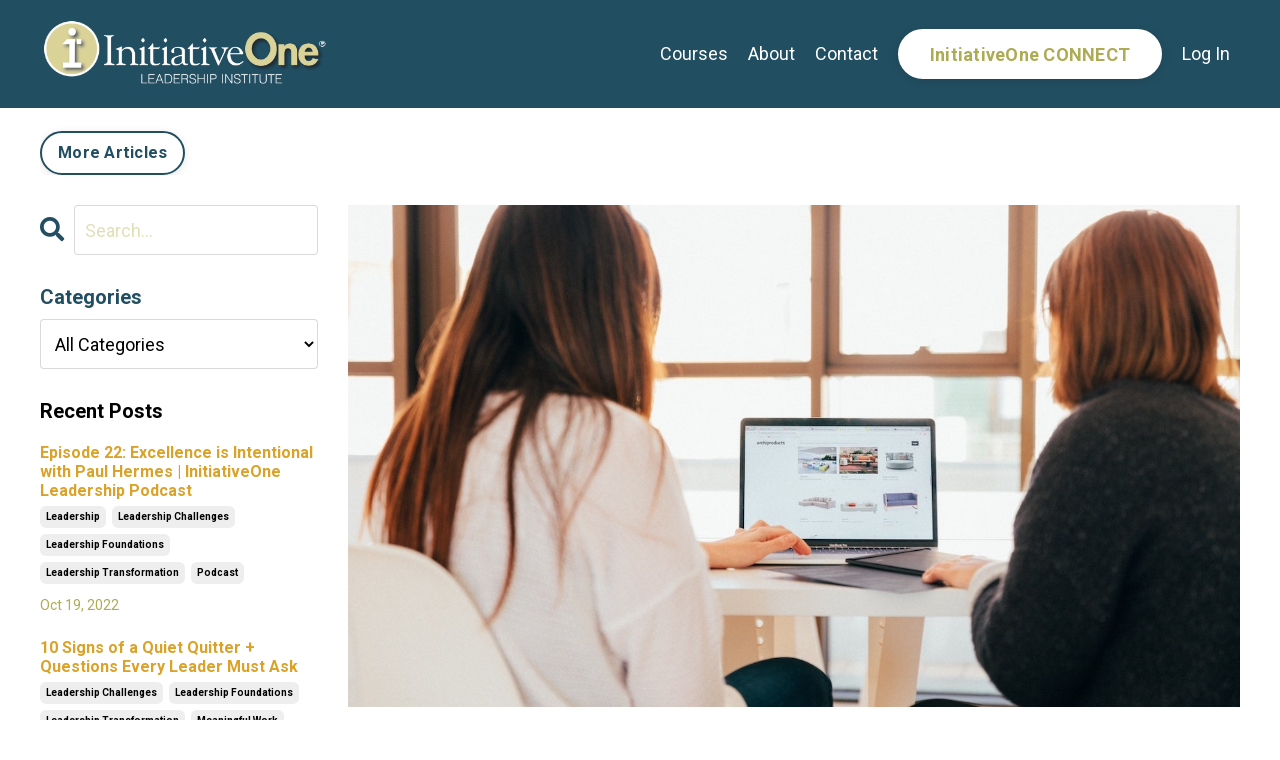

--- FILE ---
content_type: text/html; charset=utf-8
request_url: https://learn.initiativeone.com/blog/you-are-enough-how-to-actually-inspire-workplace-compassion
body_size: 12758
content:
<!doctype html>
<html lang="en">
  <head>
    
              <meta name="csrf-param" content="authenticity_token">
              <meta name="csrf-token" content="lxoNaATO8py9WOtcny5x7kNNKxRndDks8L+lhJS1hR7CTO+W6dH0X7OUUpYS5wgrXaP6aW3WorKd1GY7TLw4PA==">
            
    <title>
      
        You Are Enough: How To Actually Inspire Workplace Compassion
      
    </title>
    <meta charset="utf-8" />
    <meta http-equiv="x-ua-compatible" content="ie=edge, chrome=1">
    <meta name="viewport" content="width=device-width, initial-scale=1, shrink-to-fit=no">
    
      <meta name="description" content="Compassionate leaders go further than others by creating high trust teams willing to address problems and come alongside employees for success beyond the workplace." />
    
    <meta property="og:type" content="website">
<meta property="og:url" content="https://learn.initiativeone.com/blog/you-are-enough-how-to-actually-inspire-workplace-compassion">
<meta name="twitter:card" content="summary_large_image">

<meta property="og:title" content="You Are Enough: How To Actually Inspire Workplace Compassion">
<meta name="twitter:title" content="You Are Enough: How To Actually Inspire Workplace Compassion">


<meta property="og:description" content="Compassionate leaders go further than others by creating high trust teams willing to address problems and come alongside employees for success beyond the workplace.">
<meta name="twitter:description" content="Compassionate leaders go further than others by creating high trust teams willing to address problems and come alongside employees for success beyond the workplace.">


<meta property="og:image" content="https://kajabi-storefronts-production.kajabi-cdn.com/kajabi-storefronts-production/sites/2147535347/images/RXbRVMPCQTWdHYVwiizV_inspire_workplace_compassion.jpg">
<meta name="twitter:image" content="https://kajabi-storefronts-production.kajabi-cdn.com/kajabi-storefronts-production/sites/2147535347/images/RXbRVMPCQTWdHYVwiizV_inspire_workplace_compassion.jpg">


    
      <link href="https://kajabi-storefronts-production.kajabi-cdn.com/kajabi-storefronts-production/sites/2147535347/images/8kI1AADRBGKnJvmZQJYI_iOne_Big_Circle.png?v=2" rel="shortcut icon" />
    
    <link rel="canonical" href="https://learn.initiativeone.com/blog/you-are-enough-how-to-actually-inspire-workplace-compassion" />

    <!-- Google Fonts ====================================================== -->
    
      <link href="//fonts.googleapis.com/css?family=Roboto:400,700,400italic,700italic" rel="stylesheet" type="text/css">
    

    <!-- Kajabi CSS ======================================================== -->
    <link rel="stylesheet" media="screen" href="https://kajabi-app-assets.kajabi-cdn.com/assets/core-0d125629e028a5a14579c81397830a1acd5cf5a9f3ec2d0de19efb9b0795fb03.css" />

    

    <link rel="stylesheet" href="https://use.fontawesome.com/releases/v5.15.2/css/all.css" crossorigin="anonymous">

    <link rel="stylesheet" media="screen" href="https://kajabi-storefronts-production.kajabi-cdn.com/kajabi-storefronts-production/themes/2149067676/assets/styles.css?17685220898741171" />

    <!-- Customer CSS ====================================================== -->
    <link rel="stylesheet" media="screen" href="https://kajabi-storefronts-production.kajabi-cdn.com/kajabi-storefronts-production/themes/2149067676/assets/overrides.css?17685220898741171" />
    <style>
  /* Custom CSS Added Via Theme Settings */
  /* CSS Overrides go here */
</style>


    <!-- Kajabi Editor Only CSS ============================================ -->
    

    <!-- Header hook ======================================================= -->
    <link rel="alternate" type="application/rss+xml" title="Leadership Blog: Make Better Decisions &amp; Solve More Problems" href="https://learn.initiativeone.com/blog.rss" /><script type="text/javascript">
  var Kajabi = Kajabi || {};
</script>
<script type="text/javascript">
  Kajabi.currentSiteUser = {
    "id" : "-1",
    "type" : "Guest",
    "contactId" : "",
  };
</script>
<script type="text/javascript">
  Kajabi.theme = {
    activeThemeName: "Kim",
    previewThemeId: null,
    editor: false
  };
</script>
<meta name="turbo-prefetch" content="false">
<script>
(function(i,s,o,g,r,a,m){i['GoogleAnalyticsObject']=r;i[r]=i[r]||function(){
(i[r].q=i[r].q||[]).push(arguments)
},i[r].l=1*new Date();a=s.createElement(o),
m=s.getElementsByTagName(o)[0];a.async=1;a.src=g;m.parentNode.insertBefore(a,m)
})(window,document,'script','//www.google-analytics.com/analytics.js','ga');
ga('create', 'UA-34800906-2', 'auto', {});
ga('send', 'pageview');
</script>
<style type="text/css">
  #editor-overlay {
    display: none;
    border-color: #2E91FC;
    position: absolute;
    background-color: rgba(46,145,252,0.05);
    border-style: dashed;
    border-width: 3px;
    border-radius: 3px;
    pointer-events: none;
    cursor: pointer;
    z-index: 10000000000;
  }
  .editor-overlay-button {
    color: white;
    background: #2E91FC;
    border-radius: 2px;
    font-size: 13px;
    margin-inline-start: -24px;
    margin-block-start: -12px;
    padding-block: 3px;
    padding-inline: 10px;
    text-transform:uppercase;
    font-weight:bold;
    letter-spacing:1.5px;

    left: 50%;
    top: 50%;
    position: absolute;
  }
</style>
<script src="https://kajabi-app-assets.kajabi-cdn.com/vite/assets/track_analytics-999259ad.js" crossorigin="anonymous" type="module"></script><link rel="modulepreload" href="https://kajabi-app-assets.kajabi-cdn.com/vite/assets/stimulus-576c66eb.js" as="script" crossorigin="anonymous">
<link rel="modulepreload" href="https://kajabi-app-assets.kajabi-cdn.com/vite/assets/track_product_analytics-9c66ca0a.js" as="script" crossorigin="anonymous">
<link rel="modulepreload" href="https://kajabi-app-assets.kajabi-cdn.com/vite/assets/stimulus-e54d982b.js" as="script" crossorigin="anonymous">
<link rel="modulepreload" href="https://kajabi-app-assets.kajabi-cdn.com/vite/assets/trackProductAnalytics-3d5f89d8.js" as="script" crossorigin="anonymous">      <script type="text/javascript">
        if (typeof (window.rudderanalytics) === "undefined") {
          !function(){"use strict";window.RudderSnippetVersion="3.0.3";var sdkBaseUrl="https://cdn.rudderlabs.com/v3"
          ;var sdkName="rsa.min.js";var asyncScript=true;window.rudderAnalyticsBuildType="legacy",window.rudderanalytics=[]
          ;var e=["setDefaultInstanceKey","load","ready","page","track","identify","alias","group","reset","setAnonymousId","startSession","endSession","consent"]
          ;for(var n=0;n<e.length;n++){var t=e[n];window.rudderanalytics[t]=function(e){return function(){
          window.rudderanalytics.push([e].concat(Array.prototype.slice.call(arguments)))}}(t)}try{
          new Function('return import("")'),window.rudderAnalyticsBuildType="modern"}catch(a){}
          if(window.rudderAnalyticsMount=function(){
          "undefined"==typeof globalThis&&(Object.defineProperty(Object.prototype,"__globalThis_magic__",{get:function get(){
          return this},configurable:true}),__globalThis_magic__.globalThis=__globalThis_magic__,
          delete Object.prototype.__globalThis_magic__);var e=document.createElement("script")
          ;e.src="".concat(sdkBaseUrl,"/").concat(window.rudderAnalyticsBuildType,"/").concat(sdkName),e.async=asyncScript,
          document.head?document.head.appendChild(e):document.body.appendChild(e)
          },"undefined"==typeof Promise||"undefined"==typeof globalThis){var d=document.createElement("script")
          ;d.src="https://polyfill-fastly.io/v3/polyfill.min.js?version=3.111.0&features=Symbol%2CPromise&callback=rudderAnalyticsMount",
          d.async=asyncScript,document.head?document.head.appendChild(d):document.body.appendChild(d)}else{
          window.rudderAnalyticsMount()}window.rudderanalytics.load("2apYBMHHHWpiGqicceKmzPebApa","https://kajabiaarnyhwq.dataplane.rudderstack.com",{})}();
        }
      </script>
      <script type="text/javascript">
        if (typeof (window.rudderanalytics) !== "undefined") {
          rudderanalytics.page({"account_id":"2147528116","site_id":"2147535347"});
        }
      </script>
      <script type="text/javascript">
        if (typeof (window.rudderanalytics) !== "undefined") {
          (function () {
            function AnalyticsClickHandler (event) {
              const targetEl = event.target.closest('a') || event.target.closest('button');
              if (targetEl) {
                rudderanalytics.track('Site Link Clicked', Object.assign(
                  {"account_id":"2147528116","site_id":"2147535347"},
                  {
                    link_text: targetEl.textContent.trim(),
                    link_href: targetEl.href,
                    tag_name: targetEl.tagName,
                  }
                ));
              }
            };
            document.addEventListener('click', AnalyticsClickHandler);
          })();
        }
      </script>
<meta name='site_locale' content='en'><style type="text/css">
  /* Font Awesome 4 */
  .fa.fa-twitter{
    font-family:sans-serif;
  }
  .fa.fa-twitter::before{
    content:"𝕏";
    font-size:1.2em;
  }

  /* Font Awesome 5 */
  .fab.fa-twitter{
    font-family:sans-serif;
  }
  .fab.fa-twitter::before{
    content:"𝕏";
    font-size:1.2em;
  }
</style>
<link rel="stylesheet" href="https://cdn.jsdelivr.net/npm/@kajabi-ui/styles@1.0.4/dist/kajabi_products/kajabi_products.css" />
<script type="module" src="https://cdn.jsdelivr.net/npm/@pine-ds/core@3.14.0/dist/pine-core/pine-core.esm.js"></script>
<script nomodule src="https://cdn.jsdelivr.net/npm/@pine-ds/core@3.14.0/dist/pine-core/index.esm.js"></script>


  </head>

  <style>
  body {
    
      
    
  }
</style>

  <body id="encore-theme" class="background-unrecognized">
    


    <div id="section-header" data-section-id="header">

<style>
  /* Default Header Styles */
  .header {
    
      background-color: #224e61;
    
    font-size: 18px;
  }
  .header a,
  .header a.link-list__link,
  .header a.link-list__link:hover,
  .header a.social-icons__icon,
  .header .user__login a,
  .header .dropdown__item a,
  .header .dropdown__trigger:hover {
    color: #ffffff;
  }
  .header .dropdown__trigger {
    color: #ffffff !important;
  }
  /* Mobile Header Styles */
  @media (max-width: 767px) {
    .header {
      
      font-size: 16px;
    }
    
    .header .hamburger__slices .hamburger__slice {
      
        background-color: #ffffff;
      
    }
    
      .header a.link-list__link, .dropdown__item a, .header__content--mobile {
        text-align: left;
      }
    
    .header--overlay .header__content--mobile  {
      padding-bottom: 20px;
    }
  }
  /* Sticky Styles */
  
    .header.header--fixed {
      background-color: #224e61;
      
        background-color: ;
      
      
        background-color: #224e61;
      
    }
    
      .header.header--fixed a,
      .header.header--fixed a.link-list__link,
      .header.header--fixed a.link-list__link:hover,
      .header.header--fixed a.social-icons__icon,
      .header.header--fixed .dropdown__trigger:hover,
      .header.header--fixed .dropdown__item a,
      .header.header--fixed .user__login a {
        color: #ffffff;
      }
    
    
      .header.header--fixed .dropdown__trigger {
        color: #ffffff !important;
      }
    
    .header.header--fixed .hamburger__slice {
      
        background-color: #ffffff;
      
    }
  
</style>

<div class="hidden">
  
    
  
    
  
    
  
    
  
  
  
  
</div>

<header class="header header--static sticky   background-dark header--close-on-scroll" kjb-settings-id="sections_header_settings_background_color">
  <div class="hello-bars">
    
      
    
      
    
      
    
      
    
  </div>
  
    <div class="header__wrap">
      <div class="header__content header__content--desktop background-dark">
        <div class="container header__container media justify-content-left">
          
            
                <style>
@media (min-width: 768px) {
  #block-1555988494486 {
    text-align: left;
  }
} 
</style>

<div id="block-1555988494486" class="header__block header__block--logo header__block--show header__switch-content " kjb-settings-id="sections_header_blocks_1555988494486_settings_stretch">
  <style>
  #block-1555988494486 {
    line-height: 1;
  }
  #block-1555988494486 .logo__image {
    display: block;
    width: 300px;
  }
  #block-1555988494486 .logo__text {
    color: ;
  }
</style>

<a class="logo" href="https://www.initiativeone.com">
  
    
      <img class="logo__image" src="https://kajabi-storefronts-production.kajabi-cdn.com/kajabi-storefronts-production/themes/2149067676/settings_images/giSVml1ySAGB9Nw7shZl_initiativeone_Logo_Horiz_PANTONE_WHITE_2.png" kjb-settings-id="sections_header_blocks_1555988494486_settings_logo" alt="Header Logo" />
    
  
</a>

</div>

              
          
            
                <style>
@media (min-width: 768px) {
  #block-1555988491313 {
    text-align: right;
  }
} 
</style>

<div id="block-1555988491313" class="header__block header__switch-content header__block--menu stretch" kjb-settings-id="sections_header_blocks_1555988491313_settings_stretch">
  <div class="link-list justify-content-right" kjb-settings-id="sections_header_blocks_1555988491313_settings_menu">
  
    <a class="link-list__link" href="https://learn.initiativeone.com/store" >Courses</a>
  
    <a class="link-list__link" href="https://learn.initiativeone.com/about" >About</a>
  
    <a class="link-list__link" href="https://learn.initiativeone.com/contact" >Contact</a>
  
</div>

</div>

              
          
            
                <style>
@media (min-width: 768px) {
  #block-1664233289471 {
    text-align: left;
  }
} 
</style>

<div id="block-1664233289471" class="header__block header__switch-content header__block--cta " kjb-settings-id="sections_header_blocks_1664233289471_settings_stretch">
  






<style>
  #block-1664233289471 .btn {
    color: #adab54;
    border-color: #ffffff;
    border-radius: 30px;
    background-color: #ffffff;
  }
  #block-1664233289471 .btn--outline {
    background: transparent;
    color: #ffffff;
  }
</style>

<a class="btn btn--solid btn--medium btn--auto" href="https://initiative-one.mykajabi.com/lead-boldly-collective?preview_theme_id=2149067676"   kjb-settings-id="sections_header_blocks_1664233289471_settings_btn_background_color" role="button">
  
    InitiativeOne CONNECT
  
</a>

</div>

              
          
            
                <style>
@media (min-width: 768px) {
  #block-1555988487706 {
    text-align: left;
  }
} 
</style>

<div id="block-1555988487706" class="header__block header__switch-content header__block--user " kjb-settings-id="sections_header_blocks_1555988487706_settings_stretch">
  <style>
  /* Dropdown menu colors for desktop */
  @media (min-width: 768px) {
    #block-1555988487706 .dropdown__menu {
      background: #224e61;
      color: #000000;
    }
    #block-1555988487706 .dropdown__item a, 
    #block-1555988487706 {
      color: #000000;
    }
  }  
  /* Mobile menu text alignment */
  @media (max-width: 767px) {
    #block-1555988487706 .dropdown__item a,
    #block-1555988487706 .user__login a {
      text-align: left;
    }
  }
</style>

<div class="user" kjb-settings-id="sections_header_blocks_1555988487706_settings_language_login">
  
    <span class="user__login" kjb-settings-id="language_login"><a href="/login">Log In</a></span>
  
</div>

</div>

              
          
          
            <div class="hamburger hidden--desktop" kjb-settings-id="sections_header_settings_hamburger_color">
              <div class="hamburger__slices">
                <div class="hamburger__slice hamburger--slice-1"></div>
                <div class="hamburger__slice hamburger--slice-2"></div>
                <div class="hamburger__slice hamburger--slice-3"></div>
                <div class="hamburger__slice hamburger--slice-4"></div>
              </div>
            </div>
          
        </div>
      </div>
      <div class="header__content header__content--mobile">
        <div class="header__switch-content header__spacer"></div>
      </div>
    </div>
  
</header>

</div>
    <main>
      <div data-dynamic-sections=blog_post><div id="section-1603393927001" data-section-id="1603393927001"><style>
  
  #section-1603393927001 .section__overlay {
    position: absolute;
    width: 100%;
    height: 100%;
    left: 0;
    top: 0;
    background-color: #ffffff;
  }
  #section-1603393927001 .sizer {
    padding-top: 0px;
    padding-bottom: 0px;
  }
  #section-1603393927001 .container {
    max-width: calc(1260px + 10px + 10px);
    padding-right: 10px;
    padding-left: 10px;
    
  }
  #section-1603393927001 .row {
    
  }
  #section-1603393927001 .container--full {
    max-width: calc(100% + 10px + 10px);
  }
  @media (min-width: 768px) {
    
    #section-1603393927001 .sizer {
      padding-top: 0px;
      padding-bottom: 0px;
    }
    #section-1603393927001 .container {
      max-width: calc(1260px + 40px + 40px);
      padding-right: 40px;
      padding-left: 40px;
    }
    #section-1603393927001 .container--full {
      max-width: calc(100% + 40px + 40px);
    }
  }
  
</style>


<section kjb-settings-id="sections_1603393927001_settings_background_color"
  class="section
  
  
   background-light "
  data-reveal-event=""
  data-reveal-offset=""
  data-reveal-units="seconds">
  <div class="sizer ">
    
    <div class="section__overlay"></div>
    <div class="container ">
      <div class="row align-items-center justify-content-center">
        
          <!-- removes default padding from card elements -->

<!-- removes default padding when box-shadow is enabled -->

<!-- default padding values -->



<style>
  /* flush setting */
  
  /* margin settings */
  #block-1603393933210 {
    margin-top: 0px;
    margin-right: 0px;
    margin-bottom: 0px;
    margin-left: 0px;
  }
  #block-1603393933210 .block {
    /* border settings */
    border: 4px none black;
    border-radius: 4px;
    /* background color */
    
    /* default padding for mobile */
    
    
    
    /* mobile padding overrides */
    
    
    
    
    
  }

  @media (min-width: 768px) {
    /* desktop margin settings */
    #block-1603393933210 {
      margin-top: 0px;
      margin-right: 0px;
      margin-bottom: 0px;
      margin-left: 0px;
    }
    #block-1603393933210 .block {
      /* default padding for desktop  */
      
      
      /* desktop padding overrides */
      
      
      
      
      
    }
  }
  /* mobile text align */
  @media (max-width: 767px) {
    #block-1603393933210 {
      text-align: left;
    }
  }
</style>



<div kjb-settings-id="sections_1603393927001_blocks_1603393933210_settings_width"
  id="block-1603393933210"
  class="
  block-type--cta
  text-left
  col-12
  
  
  
    
  
  "
  data-reveal-event=""
  data-reveal-offset=""
  data-reveal-units="seconds" >
  <div class="block
    box-shadow-none
    "
    
      data-aos="none"
      data-aos-delay="0"
      data-aos-duration="0"
    
    >
    
    






<style>
  #block-1603393933210 .btn {
    color: #ffffff;
    border-color: #224e61;
    border-radius: 30px;
    background-color: #224e61;
  }
  #block-1603393933210 .btn--outline {
    background: transparent;
    color: #224e61;
  }
</style>

<a class="btn btn--outline btn--small btn--auto" href="/blog"   kjb-settings-id="sections_1603393927001_blocks_1603393933210_settings_btn_background_color" role="button">
  
    More Articles
  
</a>

  </div>
</div>


        
      </div>
    </div>
  </div>
</section>
</div><div id="section-1599688991346" data-section-id="1599688991346"><style>
  
  .blog-post-body {
    background-color: ;
  }
  .blog-post-body .sizer {
    padding-top: 0px;
    padding-bottom: 40px;
  }
  .blog-post-body .container {
    max-width: calc(1260px + 10px + 10px);
    padding-right: 10px;
    padding-left: 10px;
  }
  .blog-post-body__panel {
    background-color: #ffffff;
    border-color: ;
    border-radius: 4px;
    border-style: none;
    border-width: 25px ;
  }
  .blog-post-body__title {
    color:  !important;
  }
  .blog-post-body__date {
    color: ;
  }
  .tag {
    color: ;
    background-color: ;
  }
  .tag:hover {
    color: ;
    background-color: ;
  }
  .blog-post-body__content {
    color: ;
  }
  @media (min-width: 768px) {
    
    .blog-post-body .sizer {
      padding-top: 0px;
      padding-bottom: 40px;
    }
    .blog-post-body .container {
      max-width: calc(1260px + 40px + 40px);
      padding-right: 40px;
      padding-left: 40px;
    }
  }
</style>

<section class="blog-post-body " kjb-settings-id="sections_1599688991346_settings_background_color">
  <div class="sizer">
    
    <div class="container">
      <div class="row">
        
          <div class="col-lg-9">
        
          
            
              <div class="blog-post-body__media">
  
  
  
    
      <img src="https://kajabi-storefronts-production.kajabi-cdn.com/kajabi-storefronts-production/blogs/2147493985/images/jlA6itWST6YE8Zbvshav_inspire_workplace_compassion.jpg" alt="colleagues working together" />
    
  


</div>

            
            <div class="blog-post-body__info">
              <h1 class="blog-post-body__title">You Are Enough: How To Actually Inspire Workplace Compassion</h1>
              
                <span class="blog-post-body__tags" kjb-settings-id="sections_1599688991346_settings_show_tags">
                  
                    
                      <a class="tag" href="https://learn.initiativeone.com/blog?tag=compassion">compassion</a>
                    
                      <a class="tag" href="https://learn.initiativeone.com/blog?tag=culture">culture</a>
                    
                      <a class="tag" href="https://learn.initiativeone.com/blog?tag=emotional+intelligence">emotional intelligence</a>
                    
                      <a class="tag" href="https://learn.initiativeone.com/blog?tag=integrity">integrity</a>
                    
                      <a class="tag" href="https://learn.initiativeone.com/blog?tag=people">people</a>
                    
                  
                </span>
              
              
                <span class="blog-post-body__date" kjb-settings-id="sections_1599688991346_settings_show_date">Mar 11, 2022</span>
              
              
            </div>
            
            <div class="blog-post-body__content">
              <h2>Compassionate Cultures</h2>
<p>Compassion is an exciting term in our modern leadership context. It seems too touchy-feely for the old school of thought, but these times call for radical movements toward people-centered leadership. And while competence is a worthy prerequisite for effective leadership, it shouldn't be the only one. Knowledge isn't quite as necessary as it once was. I'd argue that we've always relied on it a little bit too much.</p>
<p><span style="color: #2f9ea2;"><a href="https://learn.initiativeone.com/blog/curiosity-killed-the-cat-it-might-actually-save-your-toxic-workplace" style="color: #2f9ea2;">Recently, we addressed&nbsp;curiosity's importance as a leadership value in the 21st century</a></span>, but compassion could&nbsp;be its running mate, especially in seasons of crisis. Compassion compels us to make curiosity active by creating opportunities to grow with colleagues, friends, and family.</p>
<p>Maybe even more strongly, compassion requires action.&nbsp;<span style="color: #2f9ea2;"><a href="https://www.potentialproject.com/about" style="color: #2f9ea2;">Rasmus Hougaard</a></span> makes such a distinction when contrasting&nbsp;empathy with&nbsp;compassion by stating, "<span style="color: #2f9ea2;"><a href="https://www.potentialproject.com/insights/dont-stop-at-empathy-your-employees-need-compassion" style="color: #2f9ea2;">when you pair empathy with action, the result is compassion. Compassionate leaders can get on the same level as their people and then ask, <em style="color: #2f9ea2;">now what?</em></a>&nbsp;</span><span><span style="color: #2f9ea2;"><a href="https://www.potentialproject.com/insights/dont-stop-at-empathy-your-employees-need-compassion" style="color: #2f9ea2;">They can acknowledge a problem and then use compassion to help define the next best steps.</a></span>" Compassion is an&nbsp;evolutionary step beyond empathy.&nbsp;<span style="color: #2f9ea2;"><a href="https://www.initiativeone.com/our-team/fred-johnson/" style="color: #2f9ea2;">Dr. Fred Johnson</a></span> characterizes these differences in a slightly different way. He says, "Empathy jumps in the mud hole with a person and feels the same mud. Compassion helps a person out of the mud hole and sends them to the shower."</span></p>
<p><span>Practicing such compassion is necessary when creating a culture of high trust and positive accountability.</span></p>
<h3>Compassion For&nbsp;Others</h3>
<p>It's easy to confuse compassionate behaviors with just being nice, letting things slide, or softening expectations. But this isn't compassionate leadership. When doubt or a lack of confidence seeps into the mind, whether personally or professionally, we falsely assume that avoiding problems may help soothe the tension. We also tend to catastrophize and think failure will result in the worst outcome. In reality, this isn't the case.</p>
<p>Compassion comes from leading people toward commitments. This commitment is another critical distinction between empathy and compassion. Compassion becomes the "how" of accountability. When a fear of failure is present, empathy seeks to feel the fear, whereas compassion looks toward action beyond fear. Compassion for the people around you begins with a heightened understanding and a willingness to practice&nbsp;a holistic, people-focused view of leadership.</p>
<p>The best compassionate leaders are honest, vulnerable, and transparent. They are willing to take action. They are intellectually humble&nbsp;and seek out the perspective of others. Compassion and humility have a lot in common, actually. In a sense, they cannot live without one another. They are willing to live in the tension and help their team move toward their best selves. The key to compassion is in the psychological safety of the workplace. It requires buy-in from the group&nbsp;and strong self-leadership.</p>
<h3>Compassion For Yourself</h3>
<blockquote>
<p><span style="color: #2f9ea2;"><a href="https://hbr.org/2021/01/be-kinder-to-yourself" style="color: #2f9ea2;">Often, we&rsquo;re our own worst critic. When we feel anxious or frustrated, we talk to ourselves more harshly than we&rsquo;d find acceptable by anyone else. <em>I blew that presentation. Everyone on my team has such strong technical skills; I can&rsquo;t follow the conversation. My kiddo is going to be so mad at me for working late again. </em>We wrongly assume that criticism will motivate us to do better. We become even more of a perfectionist than usual. Instead of talking to ourselves with self-compassion, we raise our standards for our behavior as a defense against our feelings of doubt, anxiety, or frustration.</a></span></p>
<p>(Alice Boyes)</p>
</blockquote>
<p>Finding room for self-compassion is difficult. Often, we're much harder on ourselves than anyone else would be. To adequately learn from failure, we all need a little bit of self-compassion because it shifts the burden of shame by making failure a catalyst for change rather than a paralysis agent. Self-compassion paves the way for meaningful personal growth.</p>
<p>When we act as judge, jury, and executioner for&nbsp;every action that we make, there is no room for collaboration. There is no room to hear the value that we&nbsp;bring to others. It isn't just about productivity; it is about opening the door to new perspectives, to see past&nbsp;the constraints of your mind. Inspiring teams to work together combines self-compassion with social compassion that fosters feedback that doesn't lead to shame and results in a&nbsp;profound change.&nbsp;</p>
<p>Compassion grows as it's used. It may be difficult at first; silencing&nbsp;your mental critic is a daily commitment, but I believe it gets easier over time. Eventually, your first response may start becoming less harsh and more graceful, not only toward others but toward yourself as well. This pursuit is worthwhile.</p>
            </div>
            
            
              








<style>
  .blog-post-optin {
    background-color: #000000;
    border-color: ;
    border-width: 1px;
    text-align: center;
  }
  .blog-post-optin__disclaimer-text {
    color: #ffffff;
  }
  #opt-in-btn {
    border-color: #daa228;
    border-radius: 30px;
    color: #ffffff;
    background-color: #daa228;
  }
  #opt-in-btn.btn--outline {
    background: transparent;
    color: #daa228;
  }
</style>

<div class="blog-post-optin background-dark" kjb-settings-id="sections_1599688991346_settings_opt_in_background_color">
  <div class="blog-post-optin__content" kjb-settings-id="sections_1599688991346_settings_opt_in_content"><h2>Don't miss a beat!</h2>
<p><span style="color: #daa228;">Stay in the loop with current and upcoming courses and events!&nbsp;</span></p></div>
  <div class="blog-post-optin__form" kjb-settings-id="sections_1599688991346_settings_opt_in_form">
    
    
      <form data-parsley-validate="true" data-kjb-disable-on-submit="true" action="https://learn.initiativeone.com/forms/2147680994/form_submissions" accept-charset="UTF-8" method="post"><input name="utf8" type="hidden" value="&#x2713;" autocomplete="off" /><input type="hidden" name="authenticity_token" value="hXFxLC0K19daPs5g3tgsIiJFgDY7KnWjwT2/i3bWflM9He0qLI0PTWUoPTUgysFQMvOZpcbl/DD1cFCtZ7thYQ==" autocomplete="off" /><input type="text" name="website_url" autofill="off" placeholder="Skip this field" style="display: none;" /><input type="hidden" name="kjb_fk_checksum" autofill="off" value="ba4911116503d15930d6770666d57f11" />
        <input type="hidden" name="thank_you_url" value="">
        
          <div class="text-field form-group"><input type="text" name="form_submission[name]" id="form_submission_name" value="" required="required" class="form-control" placeholder="Name" /></div>
        
          <div class="email-field form-group"><input required="required" class="form-control" placeholder="Email" type="email" name="form_submission[email]" id="form_submission_email" /></div>
        
        <input id="opt-in-btn" class="btn btn--outline btn--large btn--auto " type="submit" name="commit" value="Sign Up Now!" />
      </form>
    
  </div>
  
    <p class="blog-post-optin__disclaimer-text" kjb-settings-id="sections_1599688991346_settings_opt_in_disclaimer_text">We hate SPAM. We will never sell your information, for any reason.</p>
  
</div>

            
            

          
        </div>
        <style>
   .sidebar__panel {
     background-color: #ffffff;
     border-color: ;
     border-radius: 4px;
     border-style: none;
     border-width: 25px ;
   }
</style>

<div class="col-lg-3 sidebar__container--left   sidebar__container--hidden-mobile">
  <div class="sidebar" kjb-settings-id="sections_1599688991346_settings_show_sidebar">
    
      
        <div class="sidebar__block">
          
              <style>
  .sidebar-search__icon i {
    color: ;
  }
  .sidebar-search--1600295460576 ::-webkit-input-placeholder {
    color: ;
  }
  .sidebar-search--1600295460576 ::-moz-placeholder {
    color: ;
  }
  .sidebar-search--1600295460576 :-ms-input-placeholder {
    color: ;
  }
  .sidebar-search--1600295460576 :-moz-placeholder {
    color: ;
  }
  .sidebar-search--1600295460576 .sidebar-search__input {
    color: ;
  }
</style>

<div class="sidebar-search sidebar-search--1600295460576" kjb-settings-id="sections_1599688991346_blocks_1600295460576_settings_search_text">
  <form class="sidebar-search__form" action="/blog/search" method="get" role="search">
    <span class="sidebar-search__icon"><i class="fa fa-search"></i></span>
    <input class="form-control sidebar-search__input" type="search" name="q" placeholder="Search...">
  </form>
</div>

            
        </div>
      
        <div class="sidebar__block">
          
              <style>
  .sidebar-categories--1600295464514 {
    text-align: left;
  }
  .sidebar-categories--1600295464514 .sidebar-categories__title {
    color: ;
  }
  .sidebar-categories--1600295464514 .sidebar-categories__select {
    color: #000000 !important;
  }
  .sidebar-categories--1600295464514 .sidebar-categories__link {
    color: #000000;
  }
  .sidebar-categories--1600295464514 .sidebar-categories__tag {
    color: #000000;
  }
</style>

<div class="sidebar-categories sidebar-categories--1600295464514">
  <p class="h5 sidebar-categories__title" kjb-settings-id="sections_1599688991346_blocks_1600295464514_settings_heading">Categories</p>
  
    <div class="select-box-field form-group">
      <select id="category-select" class="form-control sidebar-categories__select">
        <option value="https://learn.initiativeone.com/blog">All Categories</option>
        
          
          
          
            <option value="https://learn.initiativeone.com/blog?tag=accountability">
            
              Accountability
            
          </option>
          
        
          
          
          
            <option value="https://learn.initiativeone.com/blog?tag=authenticity">
            
              Authenticity
            
          </option>
          
        
          
          
          
            <option value="https://learn.initiativeone.com/blog?tag=burnout">
            
              Burnout
            
          </option>
          
        
          
          
          
            <option value="https://learn.initiativeone.com/blog?tag=communication">
            
              Communication
            
          </option>
          
        
          
          
          
            <option value="https://learn.initiativeone.com/blog?tag=compassion">
            
              Compassion
            
          </option>
          
        
          
          
          
            <option value="https://learn.initiativeone.com/blog?tag=conflict">
            
              Conflict
            
          </option>
          
        
          
          
          
            <option value="https://learn.initiativeone.com/blog?tag=culture">
            
              Culture
            
          </option>
          
        
          
          
          
            <option value="https://learn.initiativeone.com/blog?tag=curiosity">
            
              Curiosity
            
          </option>
          
        
          
          
          
            <option value="https://learn.initiativeone.com/blog?tag=decision+making">
            
              Decision
            
              Making
            
          </option>
          
        
          
          
          
            <option value="https://learn.initiativeone.com/blog?tag=defensiveness">
            
              Defensiveness
            
          </option>
          
        
          
          
          
            <option value="https://learn.initiativeone.com/blog?tag=emotional+intelligence">
            
              Emotional
            
              Intelligence
            
          </option>
          
        
          
          
          
            <option value="https://learn.initiativeone.com/blog?tag=energy">
            
              Energy
            
          </option>
          
        
          
          
          
            <option value="https://learn.initiativeone.com/blog?tag=executive+coaching">
            
              Executive
            
              Coaching
            
          </option>
          
        
          
          
          
            <option value="https://learn.initiativeone.com/blog?tag=failure">
            
              Failure
            
          </option>
          
        
          
          
          
            <option value="https://learn.initiativeone.com/blog?tag=gratitude">
            
              Gratitude
            
          </option>
          
        
          
          
          
            <option value="https://learn.initiativeone.com/blog?tag=growth">
            
              Growth
            
          </option>
          
        
          
          
          
            <option value="https://learn.initiativeone.com/blog?tag=imposter+syndrome">
            
              Imposter
            
              Syndrome
            
          </option>
          
        
          
          
          
            <option value="https://learn.initiativeone.com/blog?tag=integrity">
            
              Integrity
            
          </option>
          
        
          
          
          
            <option value="https://learn.initiativeone.com/blog?tag=leaders">
            
              Leaders
            
          </option>
          
        
          
          
          
            <option value="https://learn.initiativeone.com/blog?tag=leadership">
            
              Leadership
            
          </option>
          
        
          
          
          
            <option value="https://learn.initiativeone.com/blog?tag=leadership+challenges">
            
              Leadership
            
              Challenges
            
          </option>
          
        
          
          
          
            <option value="https://learn.initiativeone.com/blog?tag=leadership+development">
            
              Leadership
            
              Development
            
          </option>
          
        
          
          
          
            <option value="https://learn.initiativeone.com/blog?tag=leadership+foundations">
            
              Leadership
            
              Foundations
            
          </option>
          
        
          
          
          
            <option value="https://learn.initiativeone.com/blog?tag=leadership+skills">
            
              Leadership
            
              Skills
            
          </option>
          
        
          
          
          
            <option value="https://learn.initiativeone.com/blog?tag=leadership+transformation">
            
              Leadership
            
              Transformation
            
          </option>
          
        
          
          
          
            <option value="https://learn.initiativeone.com/blog?tag=meaningful+work">
            
              Meaningful
            
              Work
            
          </option>
          
        
          
          
          
            <option value="https://learn.initiativeone.com/blog?tag=meetings">
            
              Meetings
            
          </option>
          
        
          
          
          
            <option value="https://learn.initiativeone.com/blog?tag=mindset">
            
              Mindset
            
          </option>
          
        
          
          
          
            <option value="https://learn.initiativeone.com/blog?tag=negativity">
            
              Negativity
            
          </option>
          
        
          
          
          
            <option value="https://learn.initiativeone.com/blog?tag=people">
            
              People
            
          </option>
          
        
          
          
          
            <option value="https://learn.initiativeone.com/blog?tag=personal+growth">
            
              Personal
            
              Growth
            
          </option>
          
        
          
          
          
            <option value="https://learn.initiativeone.com/blog?tag=podcast">
            
              Podcast
            
          </option>
          
        
          
          
          
            <option value="https://learn.initiativeone.com/blog?tag=positive+change">
            
              Positive
            
              Change
            
          </option>
          
        
          
          
          
            <option value="https://learn.initiativeone.com/blog?tag=problem+solving">
            
              Problem
            
              Solving
            
          </option>
          
        
          
          
          
            <option value="https://learn.initiativeone.com/blog?tag=purpose">
            
              Purpose
            
          </option>
          
        
          
          
          
            <option value="https://learn.initiativeone.com/blog?tag=remote+work">
            
              Remote
            
              Work
            
          </option>
          
        
          
          
          
            <option value="https://learn.initiativeone.com/blog?tag=rest">
            
              Rest
            
          </option>
          
        
          
          
          
            <option value="https://learn.initiativeone.com/blog?tag=self+leadership">
            
              Self
            
              Leadership
            
          </option>
          
        
          
          
          
            <option value="https://learn.initiativeone.com/blog?tag=teams">
            
              Teams
            
          </option>
          
        
          
          
          
            <option value="https://learn.initiativeone.com/blog?tag=time+management">
            
              Time
            
              Management
            
          </option>
          
        
          
          
          
            <option value="https://learn.initiativeone.com/blog?tag=toxic">
            
              Toxic
            
          </option>
          
        
          
          
          
            <option value="https://learn.initiativeone.com/blog?tag=trust">
            
              Trust
            
          </option>
          
        
          
          
          
            <option value="https://learn.initiativeone.com/blog?tag=turnover">
            
              Turnover
            
          </option>
          
        
          
          
          
            <option value="https://learn.initiativeone.com/blog?tag=vulnerability">
            
              Vulnerability
            
          </option>
          
        
          
          
          
            <option value="https://learn.initiativeone.com/blog?tag=work-life+balance">
            
              Work-life
            
              Balance
            
          </option>
          
        
      </select>
    </div>
    <script>
      document.getElementById("category-select").onchange = function(evt) {
        document.location = evt.target.value;
      };
    </script>
  
</div>

            
        </div>
      
        <div class="sidebar__block">
          
              <style>
  .sidebar-recent-posts--1603168538242 {
    text-align: left;
  }
  .sidebar-recent-posts--1603168538242 .sidebar-recent-posts__heading {
    color: #000000;
  }
  .sidebar-recent-posts--1603168538242 .sidebar-recent-posts__title {
    color: #daa228;
  }
  .sidebar-recent-posts--1603168538242 .tag {
    color: ;
    background-color: ;
  }
  .sidebar-recent-posts--1603168538242 .sidebar-recent-posts__date {
    color: ;
  }
</style>


<div class="sidebar-recent-posts sidebar-recent-posts--1603168538242">
  <p class="h5 sidebar-recent-posts__heading" kjb-settings-id="sections_1599688991346_blocks_1603168538242_settings_heading">Recent Posts</p>
  
    <div class="sidebar-recent-posts__item">
      <a class="h6 sidebar-recent-posts__title" href="/blog/episode-22-excellence-is-intentional-with-paul-hermes-initiativeone-leadership-podcast">Episode 22: Excellence is Intentional with Paul Hermes | InitiativeOne Leadership Podcast</a>
      
        <div class="sidebar-recent-posts__tags" kjb-settings-id="sections_1599688991346_blocks_1603168538242_settings_show_tags">
          
            <a class="tag sidebar-recent-posts__tag" href="https://learn.initiativeone.com/blog?tag=leadership">leadership</a>
          
            <a class="tag sidebar-recent-posts__tag" href="https://learn.initiativeone.com/blog?tag=leadership+challenges">leadership challenges</a>
          
            <a class="tag sidebar-recent-posts__tag" href="https://learn.initiativeone.com/blog?tag=leadership+foundations">leadership foundations</a>
          
            <a class="tag sidebar-recent-posts__tag" href="https://learn.initiativeone.com/blog?tag=leadership+transformation">leadership transformation</a>
          
            <a class="tag sidebar-recent-posts__tag" href="https://learn.initiativeone.com/blog?tag=podcast">podcast</a>
          
        </div>
      
      
        <span class="sidebar-recent-posts__date" kjb-settings-id="sections_1599688991346_blocks_1603168538242_settings_show_date">Oct 19, 2022</span>
      
    </div>
  
    <div class="sidebar-recent-posts__item">
      <a class="h6 sidebar-recent-posts__title" href="/blog/10-signs-of-a-quiet-quitter-questions-every-leader-must-ask">10 Signs of a Quiet Quitter + Questions Every Leader Must Ask</a>
      
        <div class="sidebar-recent-posts__tags" kjb-settings-id="sections_1599688991346_blocks_1603168538242_settings_show_tags">
          
            <a class="tag sidebar-recent-posts__tag" href="https://learn.initiativeone.com/blog?tag=leadership+challenges">leadership challenges</a>
          
            <a class="tag sidebar-recent-posts__tag" href="https://learn.initiativeone.com/blog?tag=leadership+foundations">leadership foundations</a>
          
            <a class="tag sidebar-recent-posts__tag" href="https://learn.initiativeone.com/blog?tag=leadership+transformation">leadership transformation</a>
          
            <a class="tag sidebar-recent-posts__tag" href="https://learn.initiativeone.com/blog?tag=meaningful+work">meaningful work</a>
          
            <a class="tag sidebar-recent-posts__tag" href="https://learn.initiativeone.com/blog?tag=work-life+balance">work-life balance</a>
          
        </div>
      
      
        <span class="sidebar-recent-posts__date" kjb-settings-id="sections_1599688991346_blocks_1603168538242_settings_show_date">Oct 11, 2022</span>
      
    </div>
  
    <div class="sidebar-recent-posts__item">
      <a class="h6 sidebar-recent-posts__title" href="/blog/quiet-quitting-healthy-boundaries">Is Quiet Quitting Your Chance to Create New Healthy Boundaries?</a>
      
        <div class="sidebar-recent-posts__tags" kjb-settings-id="sections_1599688991346_blocks_1603168538242_settings_show_tags">
          
            <a class="tag sidebar-recent-posts__tag" href="https://learn.initiativeone.com/blog?tag=leadership+challenges">leadership challenges</a>
          
            <a class="tag sidebar-recent-posts__tag" href="https://learn.initiativeone.com/blog?tag=leadership+foundations">leadership foundations</a>
          
            <a class="tag sidebar-recent-posts__tag" href="https://learn.initiativeone.com/blog?tag=leadership+transformation">leadership transformation</a>
          
            <a class="tag sidebar-recent-posts__tag" href="https://learn.initiativeone.com/blog?tag=remote+work">remote work</a>
          
            <a class="tag sidebar-recent-posts__tag" href="https://learn.initiativeone.com/blog?tag=work-life+balance">work-life balance</a>
          
        </div>
      
      
        <span class="sidebar-recent-posts__date" kjb-settings-id="sections_1599688991346_blocks_1603168538242_settings_show_date">Oct 02, 2022</span>
      
    </div>
  
</div>

            
        </div>
      
        <div class="sidebar__block">
          
              <style>
  .sidebar-custom--1656686712852 {
    text-align: left;
  }
  .sidebar-custom--1656686712852 .sidebar-custom__heading {
    color: ;
  }
</style>

<div class="sidebar-custom sidebar-custom--1656686712852">
  
    <img class="sidebar-custom__image" src="https://kajabi-storefronts-production.kajabi-cdn.com/kajabi-storefronts-production/themes/2149067676/settings_images/Rs3y4YLaTqKX9QUW43yN_WEB-7648-2.jpg" kjb-settings-id="sections_1599688991346_blocks_1656686712852_settings_image" alt="" />
  
  
    <p class="h5 sidebar-custom__heading" kjb-settings-id="sections_1599688991346_blocks_1656686712852_settings_heading">iOne Think Tanks</p>
  
  <div class="sidebar-custom__content" kjb-settings-id="sections_1599688991346_blocks_1656686712852_settings_content"><p dir="ltr">Attend virtual or in-person&nbsp;events and&nbsp;overcome the stresses and frustrations of modern leadership.</p></div>
  
    






<style>
  #btn-1656686712852 {
    border-color: #224e61;
    border-radius: 30px;
    color: #ffffff;
    background-color: #224e61;
  }
  #btn-1656686712852.btn--outline {
    background: transparent;
    color: #224e61;
  }
</style>

<a id="btn-1656686712852" class="btn btn--solid btn--medium btn--auto" href="http://tinyurl.com/ionethinktanks"   kjb-settings-id="sections_1599688991346_blocks_1656686712852_settings_btn_background_color">
  More Details
</a>

  
</div>

            
        </div>
      
        <div class="sidebar__block">
          
              <style>
  .sidebar-custom--1644350733112 {
    text-align: left;
  }
  .sidebar-custom--1644350733112 .sidebar-custom__heading {
    color: ;
  }
</style>

<div class="sidebar-custom sidebar-custom--1644350733112">
  
    <img class="sidebar-custom__image" src="https://kajabi-storefronts-production.kajabi-cdn.com/kajabi-storefronts-production/themes/2149067676/settings_images/fqgvGeEtQYSmgCm2WQQs_Trust_Accelerators_1280_x_720_copy.png" kjb-settings-id="sections_1599688991346_blocks_1644350733112_settings_image" alt="" />
  
  
  <div class="sidebar-custom__content" kjb-settings-id="sections_1599688991346_blocks_1644350733112_settings_content"><p><span>The biggest differentiator between good and great companies is how they make decisions and solve problems. Learn how to create a culture where&nbsp;trust thrives,&nbsp;and these characteristics flourish.</span></p></div>
  
    






<style>
  #btn-1644350733112 {
    border-color: #224e61;
    border-radius: 30px;
    color: #ffffff;
    background-color: #224e61;
  }
  #btn-1644350733112.btn--outline {
    background: transparent;
    color: #224e61;
  }
</style>

<a id="btn-1644350733112" class="btn btn--solid btn--small btn--auto" href="/resource_redirect/offers/W7oYTspU"   kjb-settings-id="sections_1599688991346_blocks_1644350733112_settings_btn_background_color">
  Join Trust Accelerators
</a>

  
</div>

            
        </div>
      
        <div class="sidebar__block">
          
              <style>
  .social-icons--1600295468756 .social-icons__icons {
    justify-content: 
  }
  .social-icons--1600295468756 .social-icons__icon {
    color: #daa228 !important;
  }
  .social-icons--1600295468756.social-icons--round .social-icons__icon {
    background-color: #adab54;
  }
  .social-icons--1600295468756.social-icons--square .social-icons__icon {
    background-color: #adab54;
  }
  
  @media (min-width: 768px) {
    .social-icons--1600295468756 .social-icons__icons {
      justify-content: 
    }
  }
</style>


<style>
  .social-icons--1600295468756 {
    text-align: left;
  }
  
  .social-icons--1600295468756 .social-icons__heading {
    color: ;
  }
</style>

<div class="social-icons social-icons--sidebar social-icons-- social-icons--1600295468756" kjb-settings-id="sections_1599688991346_blocks_1600295468756_settings_social_icons_text_color">
  <p class="h5 social-icons__heading">Follow Us</p>
  <div class="social-icons__icons">
    
  <a class="social-icons__icon social-icons__icon--" href="https://www.facebook.com/InitiativeOne"  kjb-settings-id="sections_1599688991346_blocks_1600295468756_settings_social_icon_link_facebook">
    <i class="fab fa-facebook-f"></i>
  </a>


  <a class="social-icons__icon social-icons__icon--" href="https://twitter.com/initiativeone"  kjb-settings-id="sections_1599688991346_blocks_1600295468756_settings_social_icon_link_twitter">
    <i class="fab fa-twitter"></i>
  </a>



  <a class="social-icons__icon social-icons__icon--" href="https://www.youtube.com/user/InitiativeOne11"  kjb-settings-id="sections_1599688991346_blocks_1600295468756_settings_social_icon_link_youtube">
    <i class="fab fa-youtube"></i>
  </a>






  <a class="social-icons__icon social-icons__icon--" href="https://www.linkedin.com/company/initiativeone/"  kjb-settings-id="sections_1599688991346_blocks_1600295468756_settings_social_icon_link_linkedin">
    <i class="fab fa-linkedin-in"></i>
  </a>












  </div>
</div>

            
        </div>
      
    
  </div>
</div>

      </div>
    </div>
  </div>
</section>

</div></div>
    </main>
    <div id="section-footer" data-section-id="footer">
  <style>
    #section-footer {
      -webkit-box-flex: 1;
      -ms-flex-positive: 1;
      flex-grow: 1;
      display: -webkit-box;
      display: -ms-flexbox;
      display: flex;
    }
    .footer {
      -webkit-box-flex: 1;
      -ms-flex-positive: 1;
      flex-grow: 1;
    }
  </style>

<style>
  .footer {
    background-color: #224e61;
  }
  .footer, .footer__block {
    font-size: 16px;
    color: ;
  }
  .footer .logo__text {
    color: ;
  }
  .footer .link-list__links {
    width: 100%;
  }
  .footer a.link-list__link {
    color: ;
  }
  .footer .link-list__link:hover {
    color: ;
  }
  .copyright {
    color: ;
  }
  @media (min-width: 768px) {
    .footer, .footer__block {
      font-size: 18px;
    }
  }
  .powered-by a {
    color:  !important;
  }
  
</style>

<footer class="footer   background-dark  " kjb-settings-id="sections_footer_settings_background_color">
  <div class="footer__content">
    <div class="container footer__container media">
      
        
            <div id="block-1638284434523" class="footer__block ">
  <style>
  #block-1638284434523 {
    line-height: 1;
  }
  #block-1638284434523 .logo__image {
    display: block;
    width: 50px;
  }
  #block-1638284434523 .logo__text {
    color: ;
  }
</style>

<a class="logo" href="https://www.initiativeone.com">
  
    
      <img class="logo__image" src="https://kajabi-storefronts-production.kajabi-cdn.com/kajabi-storefronts-production/sites/2147535347/images/jqQEGBJbThGx07hcmtJl_iOne_Big_Circle.png" kjb-settings-id="sections_footer_blocks_1638284434523_settings_logo" alt="Footer Logo" />
    
  
</a>

</div>

          
      
        
            <div id="block-1555988525205" class="footer__block ">
  <span class="copyright" kjb-settings-id="sections_footer_blocks_1555988525205_settings_copyright" role="presentation">
  &copy; 2026 FWJ Inc. d/b/a InitiativeOne. All Rights Reserved.
</span>

</div>

          
      
        
            <!-- removes default padding from card elements -->

<!-- removes default padding when box-shadow is enabled -->

<!-- default padding values -->



<style>
  /* flush setting */
  
  /* margin settings */
  #block-1602193175296 {
    margin-top: 0px;
    margin-right: 0px;
    margin-bottom: 0px;
    margin-left: 0px;
  }
  #block-1602193175296 .block {
    /* border settings */
    border: 4px  black;
    border-radius: 4px;
    /* background color */
    
      background-color: ;
    
    /* default padding for mobile */
    
      padding: 20px;
    
    
      padding: 20px;
    
    
      
        padding: 20px;
      
    
    /* mobile padding overrides */
    
    
      padding-top: 0px;
    
    
      padding-right: 0px;
    
    
      padding-bottom: 0px;
    
    
      padding-left: 0px;
    
  }

  @media (min-width: 768px) {
    /* desktop margin settings */
    #block-1602193175296 {
      margin-top: 0px;
      margin-right: 0px;
      margin-bottom: 0px;
      margin-left: 0px;
    }
    #block-1602193175296 .block {
      /* default padding for desktop  */
      
        padding: 30px;
      
      
        
          padding: 30px;
        
      
      /* desktop padding overrides */
      
      
        padding-top: 0px;
      
      
        padding-right: 0px;
      
      
        padding-bottom: 0px;
      
      
        padding-left: 0px;
      
    }
  }
  /* mobile text align */
  @media (max-width: 767px) {
    #block-1602193175296 {
      text-align: center;
    }
  }
</style>



<div kjb-settings-id="sections_footer_blocks_1602193175296_settings_width"
  id="block-1602193175296"
  class="
  block-type--link_list
  text-right
  col-
  
  
  
  "
  data-reveal-event=""
  data-reveal-offset=""
  data-reveal-units="" >
  <div class="block
    box-shadow-
    "
    
      data-aos="-"
      data-aos-delay=""
      data-aos-duration=""
    
    >
    
    <style>
  #block-1602193175296 .link-list__title {
    color: ;
  }
  #block-1602193175296 .link-list__link {
    color: ;
  }
</style>



<div class="link-list link-list--row link-list--desktop-right link-list--mobile-center">
  
  <div class="link-list__links" kjb-settings-id="sections_footer_blocks_1602193175296_settings_menu">
    
      <a class="link-list__link" href="https://learn.initiativeone.com/contact" >Contact</a>
    
      <a class="link-list__link" href="https://learn.initiativeone.com/privacy-policy" >Privacy Policy</a>
    
      <a class="link-list__link" href="https://learn.initiativeone.com/terms-and-conditions" >Terms and Conditions</a>
    
  </div>
</div>

  </div>
</div>


          
      
    </div>
    

  </div>

</footer>

</div>
    <div id="section-exit_pop" data-section-id="exit_pop"><style>
  #exit-pop .modal__content {
    background: ;
  }
  
</style>






</div>
    <div id="section-two_step" data-section-id="two_step"><style>
  #two-step .modal__content {
    background: ;
  }
  
</style>

<div class="modal two-step" id="two-step" kjb-settings-id="sections_two_step_settings_two_step_edit">
  <div class="modal__content background-unrecognized">
    <div class="close-x">
      <div class="close-x__part"></div>
      <div class="close-x__part"></div>
    </div>
    <div class="modal__body row text- align-items-start justify-content-left">
      
         
              <!-- removes default padding from card elements -->

<!-- removes default padding when box-shadow is enabled -->

<!-- default padding values -->



<style>
  /* flush setting */
  
  /* margin settings */
  #block-1585757540189 {
    margin-top: 0px;
    margin-right: 0px;
    margin-bottom: 0px;
    margin-left: 0px;
  }
  #block-1585757540189 .block {
    /* border settings */
    border: 4px none black;
    border-radius: 4px;
    /* background color */
    
    /* default padding for mobile */
    
    
    
    /* mobile padding overrides */
    
      padding: 0;
    
    
    
    
    
  }

  @media (min-width: 768px) {
    /* desktop margin settings */
    #block-1585757540189 {
      margin-top: 0px;
      margin-right: 0px;
      margin-bottom: 0px;
      margin-left: 0px;
    }
    #block-1585757540189 .block {
      /* default padding for desktop  */
      
      
      /* desktop padding overrides */
      
        padding: 0;
      
      
      
      
      
    }
  }
  /* mobile text align */
  @media (max-width: 767px) {
    #block-1585757540189 {
      text-align: ;
    }
  }
</style>



<div kjb-settings-id="sections_two_step_blocks_1585757540189_settings_width"
  id="block-1585757540189"
  class="
  block-type--image
  text-
  col-12
  
  
  
  "
  data-reveal-event=""
  data-reveal-offset=""
  data-reveal-units="" >
  <div class="block
    box-shadow-none
    "
    
      data-aos="-"
      data-aos-delay=""
      data-aos-duration=""
    
    >
    
    <style>
  #block-1585757540189 .block {
    display: flex;
    justify-content: flex-start;
  }
  #block-1585757540189 .image {
    width: 100%;
    overflow: hidden;
    
    border-radius: px;
  }
  #block-1585757540189 .image__image {
    width: 100%;
    
  }
  #block-1585757540189 .image__overlay {
    
      opacity: 0;
    
    background-color: #fff;
    border-radius: px;
  }
  #block-1585757540189 .image__overlay-text {
    color:  !important;
  }
  @media (min-width: 768px) {
    #block-1585757540189 .block {
        display: flex;
        justify-content: flex-start;
    }
    #block-1585757540189 .image__overlay {
      opacity: 0;
    }
    #block-1585757540189 .image__overlay:hover {
      opacity: 1;
    }
  }
  
</style>

<div class="image">
  
    
        <img class="image__image" src="https://kajabi-storefronts-production.kajabi-cdn.com/kajabi-storefronts-production/themes/2149067676/assets/placeholder.png?17685220898741171" kjb-settings-id="sections_two_step_blocks_1585757540189_settings_image" alt="" />
    
    
  
</div>

  </div>
</div>


            
      
         
              <!-- removes default padding from card elements -->

<!-- removes default padding when box-shadow is enabled -->

<!-- default padding values -->



<style>
  /* flush setting */
  
  /* margin settings */
  #block-1585757543890 {
    margin-top: 0px;
    margin-right: 0px;
    margin-bottom: 0px;
    margin-left: 0px;
  }
  #block-1585757543890 .block {
    /* border settings */
    border: 4px none black;
    border-radius: 4px;
    /* background color */
    
    /* default padding for mobile */
    
    
    
    /* mobile padding overrides */
    
    
    
    
    
  }

  @media (min-width: 768px) {
    /* desktop margin settings */
    #block-1585757543890 {
      margin-top: 0px;
      margin-right: 0px;
      margin-bottom: 0px;
      margin-left: 0px;
    }
    #block-1585757543890 .block {
      /* default padding for desktop  */
      
      
      /* desktop padding overrides */
      
      
      
      
      
    }
  }
  /* mobile text align */
  @media (max-width: 767px) {
    #block-1585757543890 {
      text-align: center;
    }
  }
</style>



<div kjb-settings-id="sections_two_step_blocks_1585757543890_settings_width"
  id="block-1585757543890"
  class="
  block-type--form
  text-center
  col-12
  
  
  
  "
  data-reveal-event=""
  data-reveal-offset=""
  data-reveal-units="" >
  <div class="block
    box-shadow-none
    "
    
      data-aos="-"
      data-aos-delay=""
      data-aos-duration=""
    
    >
    
    








<style>
  #block-1585757543890 .form-btn {
    border-color: #224e61;
    border-radius: 30px;
    background: #224e61;
    color: #ffffff;
  }
  #block-1585757543890 .btn--outline {
    color: #224e61;
    background: transparent;
  }
  #block-1585757543890 .disclaimer-text {
    font-size: 16px;
    margin-top: 1.25rem;
    margin-bottom: 0;
    color: #888;
  }
</style>



<div class="form">
  <div kjb-settings-id="sections_two_step_blocks_1585757543890_settings_text"><h4>Join Our Free Trial</h4>
<p>Get started today before this once in a lifetime opportunity expires.</p></div>
  
    
  
</div>

  </div>
</div>


          
      
    </div>
  </div>
</div>



</div>
    <!-- Javascripts ======================================================= -->
<script charset='ISO-8859-1' src='https://fast.wistia.com/assets/external/E-v1.js'></script>
<script charset='ISO-8859-1' src='https://fast.wistia.com/labs/crop-fill/plugin.js'></script>
<script src="https://kajabi-app-assets.kajabi-cdn.com/assets/encore_core-9ce78559ea26ee857d48a83ffa8868fa1d6e0743c6da46efe11250e7119cfb8d.js"></script>
<script src="https://kajabi-storefronts-production.kajabi-cdn.com/kajabi-storefronts-production/themes/2149067676/assets/scripts.js?17685220898741171"></script>



<!-- Customer JS ======================================================= -->
<script>
  /* Custom JS Added Via Theme Settings */
  /* Javascript code goes here */
</script>


  </body>
</html>